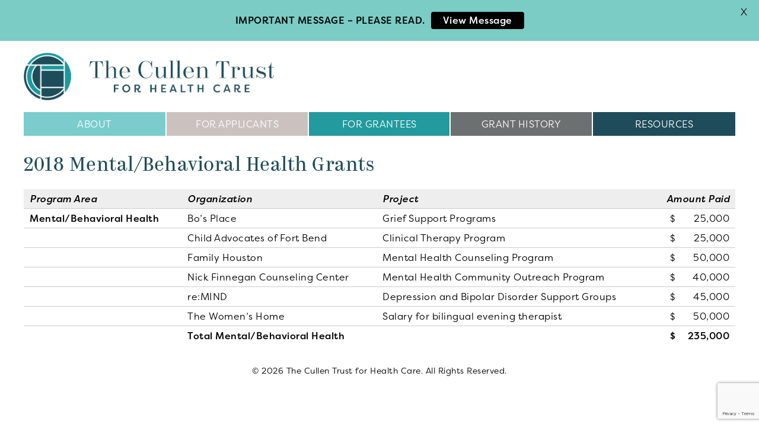

--- FILE ---
content_type: text/html; charset=utf-8
request_url: https://www.google.com/recaptcha/api2/anchor?ar=1&k=6LfbBI8rAAAAAPGSqz0bpFGN8jeEqyOnYyhO0GnB&co=aHR0cHM6Ly93d3cuY3VsbGVudHJ1c3Qub3JnOjQ0Mw..&hl=en&v=N67nZn4AqZkNcbeMu4prBgzg&size=invisible&anchor-ms=20000&execute-ms=30000&cb=is5nf8fvzjzm
body_size: 48581
content:
<!DOCTYPE HTML><html dir="ltr" lang="en"><head><meta http-equiv="Content-Type" content="text/html; charset=UTF-8">
<meta http-equiv="X-UA-Compatible" content="IE=edge">
<title>reCAPTCHA</title>
<style type="text/css">
/* cyrillic-ext */
@font-face {
  font-family: 'Roboto';
  font-style: normal;
  font-weight: 400;
  font-stretch: 100%;
  src: url(//fonts.gstatic.com/s/roboto/v48/KFO7CnqEu92Fr1ME7kSn66aGLdTylUAMa3GUBHMdazTgWw.woff2) format('woff2');
  unicode-range: U+0460-052F, U+1C80-1C8A, U+20B4, U+2DE0-2DFF, U+A640-A69F, U+FE2E-FE2F;
}
/* cyrillic */
@font-face {
  font-family: 'Roboto';
  font-style: normal;
  font-weight: 400;
  font-stretch: 100%;
  src: url(//fonts.gstatic.com/s/roboto/v48/KFO7CnqEu92Fr1ME7kSn66aGLdTylUAMa3iUBHMdazTgWw.woff2) format('woff2');
  unicode-range: U+0301, U+0400-045F, U+0490-0491, U+04B0-04B1, U+2116;
}
/* greek-ext */
@font-face {
  font-family: 'Roboto';
  font-style: normal;
  font-weight: 400;
  font-stretch: 100%;
  src: url(//fonts.gstatic.com/s/roboto/v48/KFO7CnqEu92Fr1ME7kSn66aGLdTylUAMa3CUBHMdazTgWw.woff2) format('woff2');
  unicode-range: U+1F00-1FFF;
}
/* greek */
@font-face {
  font-family: 'Roboto';
  font-style: normal;
  font-weight: 400;
  font-stretch: 100%;
  src: url(//fonts.gstatic.com/s/roboto/v48/KFO7CnqEu92Fr1ME7kSn66aGLdTylUAMa3-UBHMdazTgWw.woff2) format('woff2');
  unicode-range: U+0370-0377, U+037A-037F, U+0384-038A, U+038C, U+038E-03A1, U+03A3-03FF;
}
/* math */
@font-face {
  font-family: 'Roboto';
  font-style: normal;
  font-weight: 400;
  font-stretch: 100%;
  src: url(//fonts.gstatic.com/s/roboto/v48/KFO7CnqEu92Fr1ME7kSn66aGLdTylUAMawCUBHMdazTgWw.woff2) format('woff2');
  unicode-range: U+0302-0303, U+0305, U+0307-0308, U+0310, U+0312, U+0315, U+031A, U+0326-0327, U+032C, U+032F-0330, U+0332-0333, U+0338, U+033A, U+0346, U+034D, U+0391-03A1, U+03A3-03A9, U+03B1-03C9, U+03D1, U+03D5-03D6, U+03F0-03F1, U+03F4-03F5, U+2016-2017, U+2034-2038, U+203C, U+2040, U+2043, U+2047, U+2050, U+2057, U+205F, U+2070-2071, U+2074-208E, U+2090-209C, U+20D0-20DC, U+20E1, U+20E5-20EF, U+2100-2112, U+2114-2115, U+2117-2121, U+2123-214F, U+2190, U+2192, U+2194-21AE, U+21B0-21E5, U+21F1-21F2, U+21F4-2211, U+2213-2214, U+2216-22FF, U+2308-230B, U+2310, U+2319, U+231C-2321, U+2336-237A, U+237C, U+2395, U+239B-23B7, U+23D0, U+23DC-23E1, U+2474-2475, U+25AF, U+25B3, U+25B7, U+25BD, U+25C1, U+25CA, U+25CC, U+25FB, U+266D-266F, U+27C0-27FF, U+2900-2AFF, U+2B0E-2B11, U+2B30-2B4C, U+2BFE, U+3030, U+FF5B, U+FF5D, U+1D400-1D7FF, U+1EE00-1EEFF;
}
/* symbols */
@font-face {
  font-family: 'Roboto';
  font-style: normal;
  font-weight: 400;
  font-stretch: 100%;
  src: url(//fonts.gstatic.com/s/roboto/v48/KFO7CnqEu92Fr1ME7kSn66aGLdTylUAMaxKUBHMdazTgWw.woff2) format('woff2');
  unicode-range: U+0001-000C, U+000E-001F, U+007F-009F, U+20DD-20E0, U+20E2-20E4, U+2150-218F, U+2190, U+2192, U+2194-2199, U+21AF, U+21E6-21F0, U+21F3, U+2218-2219, U+2299, U+22C4-22C6, U+2300-243F, U+2440-244A, U+2460-24FF, U+25A0-27BF, U+2800-28FF, U+2921-2922, U+2981, U+29BF, U+29EB, U+2B00-2BFF, U+4DC0-4DFF, U+FFF9-FFFB, U+10140-1018E, U+10190-1019C, U+101A0, U+101D0-101FD, U+102E0-102FB, U+10E60-10E7E, U+1D2C0-1D2D3, U+1D2E0-1D37F, U+1F000-1F0FF, U+1F100-1F1AD, U+1F1E6-1F1FF, U+1F30D-1F30F, U+1F315, U+1F31C, U+1F31E, U+1F320-1F32C, U+1F336, U+1F378, U+1F37D, U+1F382, U+1F393-1F39F, U+1F3A7-1F3A8, U+1F3AC-1F3AF, U+1F3C2, U+1F3C4-1F3C6, U+1F3CA-1F3CE, U+1F3D4-1F3E0, U+1F3ED, U+1F3F1-1F3F3, U+1F3F5-1F3F7, U+1F408, U+1F415, U+1F41F, U+1F426, U+1F43F, U+1F441-1F442, U+1F444, U+1F446-1F449, U+1F44C-1F44E, U+1F453, U+1F46A, U+1F47D, U+1F4A3, U+1F4B0, U+1F4B3, U+1F4B9, U+1F4BB, U+1F4BF, U+1F4C8-1F4CB, U+1F4D6, U+1F4DA, U+1F4DF, U+1F4E3-1F4E6, U+1F4EA-1F4ED, U+1F4F7, U+1F4F9-1F4FB, U+1F4FD-1F4FE, U+1F503, U+1F507-1F50B, U+1F50D, U+1F512-1F513, U+1F53E-1F54A, U+1F54F-1F5FA, U+1F610, U+1F650-1F67F, U+1F687, U+1F68D, U+1F691, U+1F694, U+1F698, U+1F6AD, U+1F6B2, U+1F6B9-1F6BA, U+1F6BC, U+1F6C6-1F6CF, U+1F6D3-1F6D7, U+1F6E0-1F6EA, U+1F6F0-1F6F3, U+1F6F7-1F6FC, U+1F700-1F7FF, U+1F800-1F80B, U+1F810-1F847, U+1F850-1F859, U+1F860-1F887, U+1F890-1F8AD, U+1F8B0-1F8BB, U+1F8C0-1F8C1, U+1F900-1F90B, U+1F93B, U+1F946, U+1F984, U+1F996, U+1F9E9, U+1FA00-1FA6F, U+1FA70-1FA7C, U+1FA80-1FA89, U+1FA8F-1FAC6, U+1FACE-1FADC, U+1FADF-1FAE9, U+1FAF0-1FAF8, U+1FB00-1FBFF;
}
/* vietnamese */
@font-face {
  font-family: 'Roboto';
  font-style: normal;
  font-weight: 400;
  font-stretch: 100%;
  src: url(//fonts.gstatic.com/s/roboto/v48/KFO7CnqEu92Fr1ME7kSn66aGLdTylUAMa3OUBHMdazTgWw.woff2) format('woff2');
  unicode-range: U+0102-0103, U+0110-0111, U+0128-0129, U+0168-0169, U+01A0-01A1, U+01AF-01B0, U+0300-0301, U+0303-0304, U+0308-0309, U+0323, U+0329, U+1EA0-1EF9, U+20AB;
}
/* latin-ext */
@font-face {
  font-family: 'Roboto';
  font-style: normal;
  font-weight: 400;
  font-stretch: 100%;
  src: url(//fonts.gstatic.com/s/roboto/v48/KFO7CnqEu92Fr1ME7kSn66aGLdTylUAMa3KUBHMdazTgWw.woff2) format('woff2');
  unicode-range: U+0100-02BA, U+02BD-02C5, U+02C7-02CC, U+02CE-02D7, U+02DD-02FF, U+0304, U+0308, U+0329, U+1D00-1DBF, U+1E00-1E9F, U+1EF2-1EFF, U+2020, U+20A0-20AB, U+20AD-20C0, U+2113, U+2C60-2C7F, U+A720-A7FF;
}
/* latin */
@font-face {
  font-family: 'Roboto';
  font-style: normal;
  font-weight: 400;
  font-stretch: 100%;
  src: url(//fonts.gstatic.com/s/roboto/v48/KFO7CnqEu92Fr1ME7kSn66aGLdTylUAMa3yUBHMdazQ.woff2) format('woff2');
  unicode-range: U+0000-00FF, U+0131, U+0152-0153, U+02BB-02BC, U+02C6, U+02DA, U+02DC, U+0304, U+0308, U+0329, U+2000-206F, U+20AC, U+2122, U+2191, U+2193, U+2212, U+2215, U+FEFF, U+FFFD;
}
/* cyrillic-ext */
@font-face {
  font-family: 'Roboto';
  font-style: normal;
  font-weight: 500;
  font-stretch: 100%;
  src: url(//fonts.gstatic.com/s/roboto/v48/KFO7CnqEu92Fr1ME7kSn66aGLdTylUAMa3GUBHMdazTgWw.woff2) format('woff2');
  unicode-range: U+0460-052F, U+1C80-1C8A, U+20B4, U+2DE0-2DFF, U+A640-A69F, U+FE2E-FE2F;
}
/* cyrillic */
@font-face {
  font-family: 'Roboto';
  font-style: normal;
  font-weight: 500;
  font-stretch: 100%;
  src: url(//fonts.gstatic.com/s/roboto/v48/KFO7CnqEu92Fr1ME7kSn66aGLdTylUAMa3iUBHMdazTgWw.woff2) format('woff2');
  unicode-range: U+0301, U+0400-045F, U+0490-0491, U+04B0-04B1, U+2116;
}
/* greek-ext */
@font-face {
  font-family: 'Roboto';
  font-style: normal;
  font-weight: 500;
  font-stretch: 100%;
  src: url(//fonts.gstatic.com/s/roboto/v48/KFO7CnqEu92Fr1ME7kSn66aGLdTylUAMa3CUBHMdazTgWw.woff2) format('woff2');
  unicode-range: U+1F00-1FFF;
}
/* greek */
@font-face {
  font-family: 'Roboto';
  font-style: normal;
  font-weight: 500;
  font-stretch: 100%;
  src: url(//fonts.gstatic.com/s/roboto/v48/KFO7CnqEu92Fr1ME7kSn66aGLdTylUAMa3-UBHMdazTgWw.woff2) format('woff2');
  unicode-range: U+0370-0377, U+037A-037F, U+0384-038A, U+038C, U+038E-03A1, U+03A3-03FF;
}
/* math */
@font-face {
  font-family: 'Roboto';
  font-style: normal;
  font-weight: 500;
  font-stretch: 100%;
  src: url(//fonts.gstatic.com/s/roboto/v48/KFO7CnqEu92Fr1ME7kSn66aGLdTylUAMawCUBHMdazTgWw.woff2) format('woff2');
  unicode-range: U+0302-0303, U+0305, U+0307-0308, U+0310, U+0312, U+0315, U+031A, U+0326-0327, U+032C, U+032F-0330, U+0332-0333, U+0338, U+033A, U+0346, U+034D, U+0391-03A1, U+03A3-03A9, U+03B1-03C9, U+03D1, U+03D5-03D6, U+03F0-03F1, U+03F4-03F5, U+2016-2017, U+2034-2038, U+203C, U+2040, U+2043, U+2047, U+2050, U+2057, U+205F, U+2070-2071, U+2074-208E, U+2090-209C, U+20D0-20DC, U+20E1, U+20E5-20EF, U+2100-2112, U+2114-2115, U+2117-2121, U+2123-214F, U+2190, U+2192, U+2194-21AE, U+21B0-21E5, U+21F1-21F2, U+21F4-2211, U+2213-2214, U+2216-22FF, U+2308-230B, U+2310, U+2319, U+231C-2321, U+2336-237A, U+237C, U+2395, U+239B-23B7, U+23D0, U+23DC-23E1, U+2474-2475, U+25AF, U+25B3, U+25B7, U+25BD, U+25C1, U+25CA, U+25CC, U+25FB, U+266D-266F, U+27C0-27FF, U+2900-2AFF, U+2B0E-2B11, U+2B30-2B4C, U+2BFE, U+3030, U+FF5B, U+FF5D, U+1D400-1D7FF, U+1EE00-1EEFF;
}
/* symbols */
@font-face {
  font-family: 'Roboto';
  font-style: normal;
  font-weight: 500;
  font-stretch: 100%;
  src: url(//fonts.gstatic.com/s/roboto/v48/KFO7CnqEu92Fr1ME7kSn66aGLdTylUAMaxKUBHMdazTgWw.woff2) format('woff2');
  unicode-range: U+0001-000C, U+000E-001F, U+007F-009F, U+20DD-20E0, U+20E2-20E4, U+2150-218F, U+2190, U+2192, U+2194-2199, U+21AF, U+21E6-21F0, U+21F3, U+2218-2219, U+2299, U+22C4-22C6, U+2300-243F, U+2440-244A, U+2460-24FF, U+25A0-27BF, U+2800-28FF, U+2921-2922, U+2981, U+29BF, U+29EB, U+2B00-2BFF, U+4DC0-4DFF, U+FFF9-FFFB, U+10140-1018E, U+10190-1019C, U+101A0, U+101D0-101FD, U+102E0-102FB, U+10E60-10E7E, U+1D2C0-1D2D3, U+1D2E0-1D37F, U+1F000-1F0FF, U+1F100-1F1AD, U+1F1E6-1F1FF, U+1F30D-1F30F, U+1F315, U+1F31C, U+1F31E, U+1F320-1F32C, U+1F336, U+1F378, U+1F37D, U+1F382, U+1F393-1F39F, U+1F3A7-1F3A8, U+1F3AC-1F3AF, U+1F3C2, U+1F3C4-1F3C6, U+1F3CA-1F3CE, U+1F3D4-1F3E0, U+1F3ED, U+1F3F1-1F3F3, U+1F3F5-1F3F7, U+1F408, U+1F415, U+1F41F, U+1F426, U+1F43F, U+1F441-1F442, U+1F444, U+1F446-1F449, U+1F44C-1F44E, U+1F453, U+1F46A, U+1F47D, U+1F4A3, U+1F4B0, U+1F4B3, U+1F4B9, U+1F4BB, U+1F4BF, U+1F4C8-1F4CB, U+1F4D6, U+1F4DA, U+1F4DF, U+1F4E3-1F4E6, U+1F4EA-1F4ED, U+1F4F7, U+1F4F9-1F4FB, U+1F4FD-1F4FE, U+1F503, U+1F507-1F50B, U+1F50D, U+1F512-1F513, U+1F53E-1F54A, U+1F54F-1F5FA, U+1F610, U+1F650-1F67F, U+1F687, U+1F68D, U+1F691, U+1F694, U+1F698, U+1F6AD, U+1F6B2, U+1F6B9-1F6BA, U+1F6BC, U+1F6C6-1F6CF, U+1F6D3-1F6D7, U+1F6E0-1F6EA, U+1F6F0-1F6F3, U+1F6F7-1F6FC, U+1F700-1F7FF, U+1F800-1F80B, U+1F810-1F847, U+1F850-1F859, U+1F860-1F887, U+1F890-1F8AD, U+1F8B0-1F8BB, U+1F8C0-1F8C1, U+1F900-1F90B, U+1F93B, U+1F946, U+1F984, U+1F996, U+1F9E9, U+1FA00-1FA6F, U+1FA70-1FA7C, U+1FA80-1FA89, U+1FA8F-1FAC6, U+1FACE-1FADC, U+1FADF-1FAE9, U+1FAF0-1FAF8, U+1FB00-1FBFF;
}
/* vietnamese */
@font-face {
  font-family: 'Roboto';
  font-style: normal;
  font-weight: 500;
  font-stretch: 100%;
  src: url(//fonts.gstatic.com/s/roboto/v48/KFO7CnqEu92Fr1ME7kSn66aGLdTylUAMa3OUBHMdazTgWw.woff2) format('woff2');
  unicode-range: U+0102-0103, U+0110-0111, U+0128-0129, U+0168-0169, U+01A0-01A1, U+01AF-01B0, U+0300-0301, U+0303-0304, U+0308-0309, U+0323, U+0329, U+1EA0-1EF9, U+20AB;
}
/* latin-ext */
@font-face {
  font-family: 'Roboto';
  font-style: normal;
  font-weight: 500;
  font-stretch: 100%;
  src: url(//fonts.gstatic.com/s/roboto/v48/KFO7CnqEu92Fr1ME7kSn66aGLdTylUAMa3KUBHMdazTgWw.woff2) format('woff2');
  unicode-range: U+0100-02BA, U+02BD-02C5, U+02C7-02CC, U+02CE-02D7, U+02DD-02FF, U+0304, U+0308, U+0329, U+1D00-1DBF, U+1E00-1E9F, U+1EF2-1EFF, U+2020, U+20A0-20AB, U+20AD-20C0, U+2113, U+2C60-2C7F, U+A720-A7FF;
}
/* latin */
@font-face {
  font-family: 'Roboto';
  font-style: normal;
  font-weight: 500;
  font-stretch: 100%;
  src: url(//fonts.gstatic.com/s/roboto/v48/KFO7CnqEu92Fr1ME7kSn66aGLdTylUAMa3yUBHMdazQ.woff2) format('woff2');
  unicode-range: U+0000-00FF, U+0131, U+0152-0153, U+02BB-02BC, U+02C6, U+02DA, U+02DC, U+0304, U+0308, U+0329, U+2000-206F, U+20AC, U+2122, U+2191, U+2193, U+2212, U+2215, U+FEFF, U+FFFD;
}
/* cyrillic-ext */
@font-face {
  font-family: 'Roboto';
  font-style: normal;
  font-weight: 900;
  font-stretch: 100%;
  src: url(//fonts.gstatic.com/s/roboto/v48/KFO7CnqEu92Fr1ME7kSn66aGLdTylUAMa3GUBHMdazTgWw.woff2) format('woff2');
  unicode-range: U+0460-052F, U+1C80-1C8A, U+20B4, U+2DE0-2DFF, U+A640-A69F, U+FE2E-FE2F;
}
/* cyrillic */
@font-face {
  font-family: 'Roboto';
  font-style: normal;
  font-weight: 900;
  font-stretch: 100%;
  src: url(//fonts.gstatic.com/s/roboto/v48/KFO7CnqEu92Fr1ME7kSn66aGLdTylUAMa3iUBHMdazTgWw.woff2) format('woff2');
  unicode-range: U+0301, U+0400-045F, U+0490-0491, U+04B0-04B1, U+2116;
}
/* greek-ext */
@font-face {
  font-family: 'Roboto';
  font-style: normal;
  font-weight: 900;
  font-stretch: 100%;
  src: url(//fonts.gstatic.com/s/roboto/v48/KFO7CnqEu92Fr1ME7kSn66aGLdTylUAMa3CUBHMdazTgWw.woff2) format('woff2');
  unicode-range: U+1F00-1FFF;
}
/* greek */
@font-face {
  font-family: 'Roboto';
  font-style: normal;
  font-weight: 900;
  font-stretch: 100%;
  src: url(//fonts.gstatic.com/s/roboto/v48/KFO7CnqEu92Fr1ME7kSn66aGLdTylUAMa3-UBHMdazTgWw.woff2) format('woff2');
  unicode-range: U+0370-0377, U+037A-037F, U+0384-038A, U+038C, U+038E-03A1, U+03A3-03FF;
}
/* math */
@font-face {
  font-family: 'Roboto';
  font-style: normal;
  font-weight: 900;
  font-stretch: 100%;
  src: url(//fonts.gstatic.com/s/roboto/v48/KFO7CnqEu92Fr1ME7kSn66aGLdTylUAMawCUBHMdazTgWw.woff2) format('woff2');
  unicode-range: U+0302-0303, U+0305, U+0307-0308, U+0310, U+0312, U+0315, U+031A, U+0326-0327, U+032C, U+032F-0330, U+0332-0333, U+0338, U+033A, U+0346, U+034D, U+0391-03A1, U+03A3-03A9, U+03B1-03C9, U+03D1, U+03D5-03D6, U+03F0-03F1, U+03F4-03F5, U+2016-2017, U+2034-2038, U+203C, U+2040, U+2043, U+2047, U+2050, U+2057, U+205F, U+2070-2071, U+2074-208E, U+2090-209C, U+20D0-20DC, U+20E1, U+20E5-20EF, U+2100-2112, U+2114-2115, U+2117-2121, U+2123-214F, U+2190, U+2192, U+2194-21AE, U+21B0-21E5, U+21F1-21F2, U+21F4-2211, U+2213-2214, U+2216-22FF, U+2308-230B, U+2310, U+2319, U+231C-2321, U+2336-237A, U+237C, U+2395, U+239B-23B7, U+23D0, U+23DC-23E1, U+2474-2475, U+25AF, U+25B3, U+25B7, U+25BD, U+25C1, U+25CA, U+25CC, U+25FB, U+266D-266F, U+27C0-27FF, U+2900-2AFF, U+2B0E-2B11, U+2B30-2B4C, U+2BFE, U+3030, U+FF5B, U+FF5D, U+1D400-1D7FF, U+1EE00-1EEFF;
}
/* symbols */
@font-face {
  font-family: 'Roboto';
  font-style: normal;
  font-weight: 900;
  font-stretch: 100%;
  src: url(//fonts.gstatic.com/s/roboto/v48/KFO7CnqEu92Fr1ME7kSn66aGLdTylUAMaxKUBHMdazTgWw.woff2) format('woff2');
  unicode-range: U+0001-000C, U+000E-001F, U+007F-009F, U+20DD-20E0, U+20E2-20E4, U+2150-218F, U+2190, U+2192, U+2194-2199, U+21AF, U+21E6-21F0, U+21F3, U+2218-2219, U+2299, U+22C4-22C6, U+2300-243F, U+2440-244A, U+2460-24FF, U+25A0-27BF, U+2800-28FF, U+2921-2922, U+2981, U+29BF, U+29EB, U+2B00-2BFF, U+4DC0-4DFF, U+FFF9-FFFB, U+10140-1018E, U+10190-1019C, U+101A0, U+101D0-101FD, U+102E0-102FB, U+10E60-10E7E, U+1D2C0-1D2D3, U+1D2E0-1D37F, U+1F000-1F0FF, U+1F100-1F1AD, U+1F1E6-1F1FF, U+1F30D-1F30F, U+1F315, U+1F31C, U+1F31E, U+1F320-1F32C, U+1F336, U+1F378, U+1F37D, U+1F382, U+1F393-1F39F, U+1F3A7-1F3A8, U+1F3AC-1F3AF, U+1F3C2, U+1F3C4-1F3C6, U+1F3CA-1F3CE, U+1F3D4-1F3E0, U+1F3ED, U+1F3F1-1F3F3, U+1F3F5-1F3F7, U+1F408, U+1F415, U+1F41F, U+1F426, U+1F43F, U+1F441-1F442, U+1F444, U+1F446-1F449, U+1F44C-1F44E, U+1F453, U+1F46A, U+1F47D, U+1F4A3, U+1F4B0, U+1F4B3, U+1F4B9, U+1F4BB, U+1F4BF, U+1F4C8-1F4CB, U+1F4D6, U+1F4DA, U+1F4DF, U+1F4E3-1F4E6, U+1F4EA-1F4ED, U+1F4F7, U+1F4F9-1F4FB, U+1F4FD-1F4FE, U+1F503, U+1F507-1F50B, U+1F50D, U+1F512-1F513, U+1F53E-1F54A, U+1F54F-1F5FA, U+1F610, U+1F650-1F67F, U+1F687, U+1F68D, U+1F691, U+1F694, U+1F698, U+1F6AD, U+1F6B2, U+1F6B9-1F6BA, U+1F6BC, U+1F6C6-1F6CF, U+1F6D3-1F6D7, U+1F6E0-1F6EA, U+1F6F0-1F6F3, U+1F6F7-1F6FC, U+1F700-1F7FF, U+1F800-1F80B, U+1F810-1F847, U+1F850-1F859, U+1F860-1F887, U+1F890-1F8AD, U+1F8B0-1F8BB, U+1F8C0-1F8C1, U+1F900-1F90B, U+1F93B, U+1F946, U+1F984, U+1F996, U+1F9E9, U+1FA00-1FA6F, U+1FA70-1FA7C, U+1FA80-1FA89, U+1FA8F-1FAC6, U+1FACE-1FADC, U+1FADF-1FAE9, U+1FAF0-1FAF8, U+1FB00-1FBFF;
}
/* vietnamese */
@font-face {
  font-family: 'Roboto';
  font-style: normal;
  font-weight: 900;
  font-stretch: 100%;
  src: url(//fonts.gstatic.com/s/roboto/v48/KFO7CnqEu92Fr1ME7kSn66aGLdTylUAMa3OUBHMdazTgWw.woff2) format('woff2');
  unicode-range: U+0102-0103, U+0110-0111, U+0128-0129, U+0168-0169, U+01A0-01A1, U+01AF-01B0, U+0300-0301, U+0303-0304, U+0308-0309, U+0323, U+0329, U+1EA0-1EF9, U+20AB;
}
/* latin-ext */
@font-face {
  font-family: 'Roboto';
  font-style: normal;
  font-weight: 900;
  font-stretch: 100%;
  src: url(//fonts.gstatic.com/s/roboto/v48/KFO7CnqEu92Fr1ME7kSn66aGLdTylUAMa3KUBHMdazTgWw.woff2) format('woff2');
  unicode-range: U+0100-02BA, U+02BD-02C5, U+02C7-02CC, U+02CE-02D7, U+02DD-02FF, U+0304, U+0308, U+0329, U+1D00-1DBF, U+1E00-1E9F, U+1EF2-1EFF, U+2020, U+20A0-20AB, U+20AD-20C0, U+2113, U+2C60-2C7F, U+A720-A7FF;
}
/* latin */
@font-face {
  font-family: 'Roboto';
  font-style: normal;
  font-weight: 900;
  font-stretch: 100%;
  src: url(//fonts.gstatic.com/s/roboto/v48/KFO7CnqEu92Fr1ME7kSn66aGLdTylUAMa3yUBHMdazQ.woff2) format('woff2');
  unicode-range: U+0000-00FF, U+0131, U+0152-0153, U+02BB-02BC, U+02C6, U+02DA, U+02DC, U+0304, U+0308, U+0329, U+2000-206F, U+20AC, U+2122, U+2191, U+2193, U+2212, U+2215, U+FEFF, U+FFFD;
}

</style>
<link rel="stylesheet" type="text/css" href="https://www.gstatic.com/recaptcha/releases/N67nZn4AqZkNcbeMu4prBgzg/styles__ltr.css">
<script nonce="7md4FUkkpRk6kJl2s1kLkA" type="text/javascript">window['__recaptcha_api'] = 'https://www.google.com/recaptcha/api2/';</script>
<script type="text/javascript" src="https://www.gstatic.com/recaptcha/releases/N67nZn4AqZkNcbeMu4prBgzg/recaptcha__en.js" nonce="7md4FUkkpRk6kJl2s1kLkA">
      
    </script></head>
<body><div id="rc-anchor-alert" class="rc-anchor-alert"></div>
<input type="hidden" id="recaptcha-token" value="[base64]">
<script type="text/javascript" nonce="7md4FUkkpRk6kJl2s1kLkA">
      recaptcha.anchor.Main.init("[\x22ainput\x22,[\x22bgdata\x22,\x22\x22,\[base64]/[base64]/[base64]/[base64]/[base64]/UltsKytdPUU6KEU8MjA0OD9SW2wrK109RT4+NnwxOTI6KChFJjY0NTEyKT09NTUyOTYmJk0rMTxjLmxlbmd0aCYmKGMuY2hhckNvZGVBdChNKzEpJjY0NTEyKT09NTYzMjA/[base64]/[base64]/[base64]/[base64]/[base64]/[base64]/[base64]\x22,\[base64]\x22,\x22wq/DgXLDnVbDoD/DmcK1CnPDpTzCqTTDuyVhwq14wrxSwqDDmB8jwrjCsVxBw6vDtRvCp1fClCPDqsKCw4w+w4zDssKHLRLCvnrDkjNaAlvDpsOBwrjCscOUB8KNw4wDwobDiTITw4HCtHRnfMKGw4rClsK6FMK4wowuwozDo8ObWMKVwonCmC/[base64]/LsOuZGt3w6V7SXMlwrrDpsKfwrhpTcKMHMOaCMKBwqDDt37ClyJzw6LDtMOsw5/[base64]/Cn8KZw6zDrQfCh8OEwq/DjsKaA1QGw6Rdw75fYcO4QxLDhcKbajXDpsOYOXDClyPDtsKvCMOBXEQHwqTCjlo6w5I6wqEQwoPCjDLDlMKABMK/w4kYWiIfE8OPW8KlB1DCtHB5w60EbHBtw6zCucKmWkDCrmLCqcKAD23DusOtZhlGA8KSw7PCkiRTw6fDkMKbw47Cums1W8OLYQ0TfTkZw7IKR0ZTY8Ksw59GH0x+XHnDi8K9w7/CvcKmw7t0dzw+woDCmDTChhXDuMOFwrw3NcOBAXp6w4NAMMKFwoY+FsOFw4M+wr3DnWjCgsOWK8OmT8KXI8KcYcKTf8OWwqw+OzbDk3rDnRYSwpZNwrYnLXYQDMKLBsO1CcOAfMOYdsOGwpXCtU/Ct8KswpkMXMOfHsKLwpAaOsKLSsOFwqPDqRMewo8AQR/Dt8KQacOxAsO9wqB8w6/Ct8O1GRhed8K7B8ObdsKBFhB0AcKLw7bCjy3DoMO8wrtZEcKhNW0OdMOGwrfCjMO2QsODw7EBB8Oww4wccH/[base64]/[base64]/CksKaw7BvS8O0wppKwrltwr9Rw6/DosKQYsOfwrwAw5MLRcOrfMKJw6XDuMO2BWhaw47CoXU1LlZ/[base64]/ecKCJjpUY8OOMxnDpsKPw48Yw7vCmMKVwpAWwooOwqTDiF/[base64]/CpMKxKcOBM09qLcKBwqN7BsOvw7rDn8Kvw7tSBsORw59KAmRuT8OQYm/[base64]/DgE1qa8Ogw5drw5fCrcOMV8K9JRjDuFVcwq/CqMKJR1tfw6vCpEMlw6HCtlDDiMKqwqAcesKtwoZVGsOOIxbDrDgUwptTw6I4wq/CiWjDjcKzJHDDqDTDgwbDqSnCgkgAwp08eHDDu0rCnng3LcKkw6fDvsKtJyPDghdcw5DDpsK6wqZQAivDlcKhRMKWOcOjwq1lLjjCnMKFVTTDmMKGLlMbbMOww6rChAnCtcOTw5PCgAXCvxoYw6fDpcKUT8OHw4rCpMKgw7HCjUvDlhcaPsOAJDnCgH/Dt0AGCMKCfm5ew65CPmhNG8OCw5bCvcO+ZcOpw43Dk3UKwpkPwqjCjzHDmcOAwoZKwqvDoArDgTLCkklKVsOLDW/CoAbDsAvCkcO/wrsnw5jCncKVET/DjWYfw5ZmDMKAFHPDuhUIY2/[base64]/DnjLDisK0wqzCqy3Dt8KsbcO1w6zCh0MdNMKXw4ZBQsOAYjFSE8K6w7h2woxqw6PCiGMIwoLCgVRnNyQ8KMKwXQoSCwfDtnZ4DExwZ3QyaCbChgHDrTDCoXTClsKVLQTDqifDtVVvw5DDn1Yqw4Fpwp7CjnTDo3F6WlbDuXEPwpHDpG/DtcODbFnDomhlw6h8NWfCr8Kww7dVw7rCoxdzXS4/wrwZXsO4NHvDqsOIw78wd8KdOMKAw5UHwpRFwqdaw4jCncKDSmbCrhDCp8OoXcKdw7tMw6fCk8OGwqnDkwjCmgHDlxMsLcKwwq1mwrMVw6hMZcOIYsO9wp3DrcOfRAvCsQfCiMOCwr/[base64]/ClsKCWXXCtsObw4A/w5YCw5MZw5k7w5TCq0/ChcKqwpnDgMK/w6LDnMOZw7dDw6PDhC/DtG0Dwo/[base64]/Ck2o1woHCisOmwrQ8w6MFw6vCtcKgwqUhXcK7OcOpasKmw6zDu3xZTEgFwrTChz0Uw4HCusKcw7s/K8O7w6QOw5TCgsKGw4VEwqgzazEZC8OUw69dwo44H1/CisOaAgUdwqgONVHDiMOew7R3IsKxwrvDlDYKw5dWwrTCgFHDvjxBw47DrzUKLH50O0pmdcKdwo4vw58BUcOYwrwnw5tgZ1LCpsKtw7J/w7BCF8ONw53DlhEPwpnDnCDDhh1VZ0g5w7BTG8KBJMOlw4IfwqgAEcKTw4rCiHLChjPCicO3w63CvMO/[base64]/w49iXi53w6zDvlfDgXpGLyk4acOXwr1kCw1eAcOfw4/DoMO8TMKOw5NRMmEnI8Odw7U1GMKVw6rDrMOeAcOIJn8jwo3DhGrCkMK5fw3ChMO8e04Ew4/DkVrDg0nDqnwZw4J2wo4Cw6Q7wrrCoSHCkAbDpzV0w5gQw6Y2w4/DoMORwozCmcO/[base64]/w5LDucO8w7nDlCQdw6/DtsKlw5Q1wobCtl5CwqJbLcOpw7nDocK1JEHDkMOOwpB8bsOhY8OcwpjDnUjDlwIww4vDtld7w69XOMKaw7EWGMOtYMO/JRRdw5RkFMOUfMKZaMKAR8KgaMKuVQxDw5NPwpvCn8OmwrjCg8OaW8O1T8K6EMKpwrXDgSEDP8OlIMKgSMKqw5wcw5rCtmLCrw4BwptYXijDoGlRWk/Ds8KEw7xZwqkKEcOGTsKow5DCjsKlKELCucOCesO3fQwaCsKXSBt5P8OYwrQNw4fDrknDnTrDszAwKBspNsOSwrrDsMOnR13DvsOxJ8O3JMKiwrnDtwl0ZHUCw4zDg8KbwqMfw5nCi33DrgPCgHVHwqbCvmDDl0bCmkcdwpYTJXYBwp/DhDXCu8O+w6zCtgjDpsOvFMOLEMK3wpAJVX4Qw79SwrQ9FEzDum7DkGfDkTHDrgPCocK1CcOdw5UywrPDn0HDjMKcwrxywo/CvcOBDnpqCcOGMcKIwooCwq1Nw4s5MUPDvB7DmMKQQQPCvcONfEtOwqU3TcK2w4gHw49+cGxKwpvDkjrDrmDDmMOhF8OMMEPDmjk8Y8KOw73DtcK3wpzCnhNGfA7Dq0TCisO/w5vDjh/DsA7CpMK5bgDDglTDr3XDkSbDrkDDocKIwqs9XsKCcW/CknJwJB/[base64]/[base64]/DugfCgEpPw7oXYMOxwqLDvzQWwq9waFvDriTCqcKcHFUjw5spVsOrwqE4QcObw6g6AXXCnXfDpgJXwqbDuMOiw4t5w5d/[base64]/w7QMwprCvcK/[base64]/DgiPCn0UnwpTDnGzDhgLCsTtUwqvCrsK2w7o2w78DOsK4MlLDqMKbAsO+w47DmUgvw5zCvcKDHGovdMOkEl4/dsKce2XDkcK+w6HDkkATBRA6wpzCo8Kdw4tgw63Dj1TCtXQ8w5nCiDJlwqgmTSUrQFnCp8K1w47CtcOvw6NsOSPCtnhWwrFqU8KQacKVw4/CiRYYLyLCs3nCqVUtwr9uw7rDtgZQSklnOMKLw5ISw657wrMYw6LDjTXCogrCjsKtwqHDrTJ/acKVw47DsBk+dMOUw4DDoMKkw5jDrGvCnnRWUcOpIcOzIMOPw7/DvMKMKSVWwrrCqsOHUnoLHcKaIA3CjWIRwphyUklkWMOSb0/[base64]/FcOIw4Btbl7Csz9OVxxvw5h/w6YBBMKgf8OrwqvDqh/[base64]/Dp8KCw4zDvAxew6HCtMODHcOow79Pw7IXEcKVw5JtGMKawozDu3TCpcKXw53CvgE1esKzwq1PbibDlsOLFBzDocOLAHdaXQTDu3jCnEs7w7oke8KpCcOZw6XCvcK/AFbDusO0w5DDjcKsw78tw5oEb8OIwo3ClsKFwpvDgXDCnsOeLSxxEmrDmMObw6EpAz8+wp/[base64]/CqcKwwr0uwpzDiHzDnnDCrsKtdsKVPC0ZWsONwqNgwrHDkCvDlMOmbcO9UhzDisKuUMKZw5UAfm4HAUxUHcOFTnzCq8OQSsO5w7/[base64]/fcKRwqBiJsOtbkLDpHrDvAcpUjo2YsKpw7lhecKzwph4wrVrw7PCp1NxwptpczXDtMOFfcO4OQbDnzFFDUnDsE7Cu8OsV8OMARMicF/DusONwrbDqSnCuTkywqrCoHzCt8KSw6bCqMObFsOGw7bCssKqVxQVPMKyw5TCo01rw5bDlELDr8OiHF7DqA4cfEkNw6/CsHjCtcK/[base64]/CmEnDqWVMwq/CmRF6wpzDqcOIN8OyWMOMNyzCl2vClsODJcOUwoxRw7HCp8KIwoPDtBQqOcOXAEfCmSrCkVjCjDTDpGgFwpgdBsKTw4nDh8KxwoRTZlTDpg1IL33DusOhfsKESTRawoknXcOlRcOOwpTCj8OEJQPDksKDwpbDsS94wprCocOHC8OzXsOYQxPCicOsYcO/UgQlw4smwrbCmcOVBsOcJMOhwr/CoznCo3sYw5/DgB/CqChCwrLDuxZVw74JRWM6wqUYw61SXXLDnxDDpcKrwrPCsTjCssKGK8K2IkBDSMKTDsOewr7CtHvChMOUC8KnMyTChsK0woLDq8K8OhLCiMOsWcKSwrhZw7LDucOew4XDv8OJUyjCpHLCncOsw5AAwoHDtMKBEDQXLHZTw7PCgWlFJQDCnV1PwrvCtcKmw7k/IMOTw4xQw49Ow4YvSC/Cl8KMwrFyf8KAwo03SsKtwrxhwpzChSlnN8KmwqDCl8KXw7Bewr/[base64]/wqLCtRDDsUQ2wqt4wrcCdcOCwp1vNTLChsOFSmoew6DDrcKLw6/[base64]/DghbDg1zDlhNyV3PCt3tYRTkAbMKnXmjDq8ObwpXDisKkwrJyw4A8w4zDpWPCrENTN8KQHhRvUR3Ck8KgEDPDmsOHwrjCuD5FEmvCu8KfwoZmKcKtwqUBwp8MKsO/aQ08bsODw7Fjd3B5w64LbMOuwq0OwqZTNsOYMjnDrMOBw5s/w4zCrcOLDcOvwqFJVsKWVlnDvmfCuEbChFBsw78eeiNeIQPDulkrOsOZwrVtw7/[base64]/[base64]/Dl3HDhyzCmsKiwqVeNcKqSMKPwoFfESrCl2fCpXQZwq57JmXCgMKsw7nCqCMpAX5Lwq5dw71awot5ZwXDoHvCpnxtwpYnwroHw6lXw67Dhk3Dj8Kywr/DtcKITB4/wovDhCPDlsKXwqHCnyvColcKS34Kw5/DmBXDvSZOMMOWOcO3wrA/M8OKw4zDrsOtPsOEHnl+MlwJSsKdd8KUwq9naVnCmMOcwpgBNwo/w4YXcQDCuG3DlCwNw7bDhcOaMCXCiwQvWMKyDsOZw5/[base64]/ChVrDhcOeAntMSMK2wqHDlwPCqgooIx7Dk8OKwr0VwrNyGcK0w5zDscKPw7fCuMO1wozCkcO+JsKbwq/CsxvCjsKxw6cHUsKgAENUwr/DicOrw7vCoV/CnWtqwqbDolk1wqVcwrvCpsK9PgfCrcOUw4dPwpfCgzQMXBXCjEjDucK3w77CvsK7FcK/[base64]/DojbDt8OLwpYjw4how7MNX2XCr1Atw4/CgW/Dg8KreMK1woAlwr/CvsKFasOQccK4wqlOUWfChSxYCsK0WsOZPcKrwphKKGHCs8OxTsKvw7fDlMODwooXKFJswpjCrMOcO8OJwoNyb0TDh1/[base64]/Y2LCh8OdPMOZdEbCqXrDpwLDshhXc8K4w7dbw5nCm8Krw6vCsVHCtkheTyBtADcHdMKsBy1sw4/DsMK1DiAYAsOtIj1mw7XDrcOYw6RSw4vDoWXDrSzChMKCB2DDhGQgEnVKClY0w5dQw5LCqlzCoMOqwr/CrnQPwrrCkEsiw5jCqQZlCznCsGvDn8Kiw7wCw5zCrMOFw73DocKJw4NjQgw1fMKOJ1grw5HChsKTA8KUP8OOMcOow4jCtQJ8K8OsU8OewpNKw7zDqz7CsATDlsKww6XCvzBHJ8KDTGYvIlnDlsOUwrgUw5/[base64]/DvFLCoGHDuwzCgsKqXMKAGcOrw4xiUMKGw5N2c8OuwqBucsKww4d9fmknfWrCrcO3NzfCohzDg0TDsgLDuGxPJ8KZZBAxw4jDpsKpw5dvwrdUI8OKXzfCpSrCv8KCw41Ha3bDk8OGwowfbcOiwojDqcKzNMOLwpPCrFY3wpLDgxl8I8OtwozCtcOQe8K/dMOVw5QuU8KEw7ZxU8OOwp3DuxnCscKBcljCkMOmGsOCIcOqw73DvcOVX3zDpcOnwpbCusOddsOhwqTDosOaw6RawqwiKzspw4UCalo1egPDi3jDusOaNsKxXMOWw787BcOhFMK+w6AQwqLDj8KLw53DtVHDocK5TsO3Pwt3Oj3Dt8O0D8OBw7zDmcKqwq1Hw5/DpBwYBVTCowQ3aXoMEnkew7I5PMK/[base64]/DjQk7wr3DrMK9V8OWwqDCqMO/Bh8kw6BDwqEPVcO1IcKdIzoeFsOQUH8Sw6YNDcOvw6bCuHotfMK3TMOILsKkw5Ifwrs5wpfDtcOWw5nCpHU5RXHDr8Otw4suw7MYJCDDnj/Dq8OVTiTDmMKdwp/CjMKTw5zDjBorcHBAw6Z5wqvDjMKOw5YAPMOCw5PDhitPw53CpR/[base64]/wp02wovDpVBMQTwiw4HCtmIvFMKqw5FIwqTCn8ONUBwBfcKQBAvCvm7DtsOoFMKlNxvCqsOJwpXClR/[base64]/DrAPCl8KRbcKsTcKLFMK1w6bCi8KOwrAVw5/Ct2oTw7TDkDPCmXVrw4UUL8KJIgrCncK6wqPDnsOzecKhe8KQHVM4wrVuwooaHcOqw5jDj3bDgXhYL8KIP8KywrDCqsKAwqPCoMO+wr/CocKEeMOkOg5vC8KcLHXDo8OXw7lKSS4NAFvDrMKxw6HDvy1Hw5Btw6wTMV7CgMOQwpbCpMK3wqBNHMOawrDDjl/DuMK2XR4DwobCokYbG8K3w4JCw7EadcKZfBtkG0w2w5wzw5jCugInwo3Cj8KbIjzDncK8w4rCo8OFwr7CuMOow5ZCwoMCw7/DnFcCwpvDiX5Aw4zCiMO/w7dGw4/CtEM6worDjTzCuMKCw5RWw4MoRMKoGiVaw4HDnCnChyjDlFvDgQ3CvsKRGARrwq0awp7CjwfCpcKrw40iwr02BcOtwpDCj8KAwovDuGEzwqvCtsK+ISoewqvCiApqbnJBw5DCvlw1LzXCshzCnzDCm8O6w7PClnDCsFrCjcKSKHcNwpnDlcOVw5bDmsO3KMOCwqc7dQ/DoRMMwoHDh1cmeMKRbcKfC17CkcO5e8OOVsKFw51bw5LCoALCpMKBVcKWW8OJwpojBsOGw6ZywqLDocO5LnQiUcO9w5xrWMKybk/DqcOgwq5+bcOEw6fDmB7CrDQvwpYkwoFVXsKqUcOTESXDmVxiTMOmwrXDvsKew4vDnMKfw5jDnQXCkXrCnMKWwrHCg8Kdw5PCty3Cn8K5TsKHLFDDiMO6w6nDkMKZw6nCncO+wpYWKcK4wrZ/CSomwrA1wronVsKiwo/DnxzDocKBw6XDjMOSSFAVwr0RwpPDr8KlwoUySsKnGXTCssOywqzCisKcworCpwjChgDDpMOgw5PDjsKLwoNZwq1cesKMwp8hwpR6fcO1woYWZsOJw41tasK+wos9w5Zmw4HDjx/DtB/DpWDDrsOKH8Khw6FVwpnDssO8LMOiCjkJFsKxXB5tLcO7OcKWaMOaGMO0wqbDg23DssKJw5zChwzDpxNcdA3CpSsPw5c0w6k+w5zCvgPDsRvDvcK2CMOMwoBNwqHDlsKZw53DuSBmM8K0M8KLwrTCvsKuOxo1BR/Colg2wr/Dgn5qw57Cr2jCvndXwoATUEHDiMO8woYgwqDDqFVYRMKmWsK3GMKyVwUGCcO0S8KZwpdBYlvCkmrCvsOYTk1EYiJTwoAYP8KVw7h6w4bCokpJw6DDtiXDv8Oqw6fDii/DsB3Dpzd+w4vDrRMgasOvJw3CrmTCrMKcw6YkSGh8w6ZMeMOlesOON1pbaDvCuFXDmcKhOMORc8OkXk/DlMK+f8OmRHjCuTPChcKaCcOawpXDhBkwFQJuwqTCjMK9w4zDt8KVwoXCl8KUPAd8w6fCuWbDhcOpw6kpYVDCi8OxYht+wp7DusKxw6Ykw5/CoG4ww4M3wrhJdlPDkg0dw4jDhcK1K8O4w5VPOj4zOh/DmcOATV/ClsOiPl1TwqHDslNIw4vCmMOXVsOPwoLDtsOfelwCNsODwr0zZMOrZm8nJMOKw6fCjcODw5jDt8KoLsKEwrcpHMK3woLClA3DiMOUS0HDvioPwo1/wrvClcOAwqxnbHnCscO7KwlsHjhjw5jDphBow6PCgcKseMOkMVhZw48SGcKQw7vCusOewqnCq8ONAUV3JCJDA1NAwqTCsntpfMO0wrBcwp1tGMOWEMKXFsKiw5LDlcKcC8ObwprCo8Kuw4YNwpYLwrctEMKGPTU2wrzCk8OqwrDClcKbwpzDv1DCvS/Dv8OLwrlmwpfCkMKGSMO6wodiW8OWw7vCpEAOAMK5woF2w7sYwpLDusKhwr1DJMKvT8KYwqzDlCTCnDPDlX5dGyUsR0/Cm8KUFsO/BX8QakDDkA9TJQskw4ljV1bDrgwwLhXCpil+wpxwwpt1OMOLYMOnwrTDo8OrGcKTw4YVLwJATcKQwr/DqMOMwqZAw609wpbDgMK6RsO4wrgES8OiwohYw6nCuMO+wo9DHsK0AMO7ZcOEw59Yw5JCw4hdw6bCpzAQwq3Ci8OYw7ZHB8OKNivCucKaDCfClHnCjsOlwp7DrwMXw4TCp8OHdMOQaMO2wpwMfiByw6vDocKowqgLOhHCk8KSwpLChkQ6w7DDscO2SVzDqsORAx/Cn8OsHmTCmFYbwoPCkirDsWpJw6lmaMK9CUR5wp7CgsKyw4DDsMOLw7jDqmYRL8Kpw7nCjMK3ZWJ7w57DtEBNw5TDmVRrw5rDv8OFF0TCmTLCksKTDRpBwpfCnsKww5oDwrbDgcOnwrhXwqnCoMKdFQ5RSSYNGMO6w7HCtDgcw6BSG1DDscKsQcO5LsKjbDpnwp/DnytzwrTCgR/[base64]/[base64]/[base64]/wqrClEbCrQEmEAzCrX4eKBrCv0XCqTgBGD3CnMO4w6LDgUnCoG8GWMOLw4EdVsOpwqcNwoDCmMKBblJtw7/CqRzCsRDDjzfCtEErEsOVEMOHwokow6jDkRNqwojDqsKLw77CnjfCpkhkbhLCvsOWw4sAMWFKD8ODw4TDojjDrm0BJgHDnMKhwoHCk8KOGMKPw4vCmRFww4ZeIiA0CVTCk8K1e8Khwr1pw4TCqVTDr0DDlht0UcK5Gm4AeANka8KGdsOlwo/CuXjCn8K2w7VMwq7DtnrDjMOJe8OvGMKKDlpbIWIPw68/[base64]/EsKXLgBcwqrDm8Ogw7HDmcKVUQPDrAXDpyXDg3HClsKnH8OuGSHDlcO4BcKhwrRSDSDCkkDDi0TCsyI4w7PCqmgkw6jCmsOfwqkHwq9jDgDDpcOQwoJ/OVwMLMO7wp/[base64]/[base64]/UmVOw78cwoLCnz8kw5UYw6MOw6nDgcOYd8KqVcK2wrTCmsKWw5nCo1Yzw7LCtsKOXywaasK2IgbCpgTClwHCrsK0fMKJwoXDq8OcW3rCpMKHw4t+EcKdw4rCj0LCmsKsaG7DkUXDiQnDp2/Dk8OGw7lew7PCgWrCl0QCw6kqw7BtBsKAU8OBw7ZNwoZxwojCkEvDlnQZw6fDtQXCpVHDjhdewp/[base64]/CtcOZEFASORFoPUoabcOSw5DDm8K1w49qKHoJGcKOw4cZTk/[base64]/ChxbDs8Olb8OTDmHDuX8tcMOLwoIgw77DmMOFI2lCLSRWwrRjwpQREMK3w4kSworDkGJGwobCig5dwo/CmQlyYsOLw4PDuMK2w4rDuyYIJUnCusOITSxmfMK/fy/[base64]/Dl8KCKFDDj8O+wp3DpB7Dt2wgwq/[base64]/[base64]/[base64]/[base64]/[base64]/DlRHDt8KFbcOfL8OJBsOVAlxIwooVA8OLCTLDtsOcQC/Dr23DhChsc8Oew7MVw4NSwoMKw7Jjwo51wo11BmkMwrx+w79JZ27DuMKHDMKOK8K7McKTRsO+THrDpgYXw75tcSTCscOiIn0lSMKCRSrCpMO6ZMOOwqnDjsO/RhHDpcK6BjPCqcKjw7PCjsOGwpgsd8KwwpgpBCnCrAbCjW/[base64]/[base64]/[base64]/wqjCqDMNwqR4w4RgE8K9wpTCt2TCugDCg8OjesOJwp/Dh8O5VcOmw7LCkMKjwqwKw79WT0fDscKBTiFwwozCs8KTwobDrcOywpxZwrXCgcOGwpchw57CnMOpwpTCrMOrcjcFbCrDmsKkLMK1ZwjDhgQzEHfDsh1Hw5LCvDPDksOPwp0rwoUEeEY5TMKkw5UPMGpIwrbChG49w43CnMOsKSJVwqwRw6vDlMOuAMOKw4/DnEEXw6XDn8KkPGPCj8Orw67CmypcB3BuwoNRKMKjRwTClQvDtsKGAMKOAsOGwqrDklLCu8OwZsOVwqPCgMKdfcKYwrtXwqnDhwdgWsKXwod1JhDCp2/[base64]/Dt8ObCMOtOwtLwrjCrwnDl1sRwo/[base64]/Dq3kewrNDw55ew5dmw6HDvwPCuVzCh1lpw7nCrcOBwo/DjXjChsO7w6DDn3DCqBvDuQXCiMOLeXLDoUHDvcOIwrTDhsKjDsOzGMO8JMKFRcOSw4nCh8OSw5fCtUE/HiEDTXdTdMKADsK5w7TDq8Kpwo9BwqnDkUEYJsKcZTdKdMOBWhVOwqc7w7I5LsK9asOGGcKZcMKbHsKPw41NWlLDqMOzw58cPMKww5Zzwo7CmFHCpsKIw7/[base64]/[base64]/DhWU/[base64]/DjErChcK5HgfCocOkwrXDsMORREU9H1oMwqxowrFFw5BBwrRSV0vCpHbCjQ3CvE9wd8OvHXsfwqEUw4DDtirDuMKrwqhmCMOkbRzDk0TCusKEdHrCu03CjQcKY8OaeUUGTQ/[base64]/ZFrDg8KHAAEpwofCiMKUbAkXw6lCX8OMwoLDm8ONwrEbw61bw7DDhMK1FsOCeHocCMK3wqVWwpLDqsKuCMOPwqrCqFnDqcKvE8KbQcKnw6hUw5XDjWlkw6fDuMO3w7rDrXfCucOhU8KUDllEIG1PdwU/w5h3fcKFEcOpw47ChcO3w6PDuDbDqMKbJFHCjX/CkMOTwodCNTpEwqJgw61/w5PCscKJw7nDpcKVe8OtDHkCw70OwqEKwrMSw7fDh8O6cg7ClsKgYGHDkWzDrBzDlMOcwrLCpcKeYMKtU8KFw6Q3LcKUIsKQw5YNSHjDsWLDqcO9w4vDt1sfOMKxw7cYSEoqQSUPw7rCtU/CvWUQKnzDh2TCg8KWw6fDsMOkw7jCr0dFwovDhF/DhMO6w7DDnmRbw5tVKcOYw6TComsNwrPDj8Kqw5tXwpnDjHrDkHjDqnPCsMOAwpjDggbDqcKRc8O+GiTDiMOGUMKvRmVsQMKAU8OzwozDvsOmfcKtwr3Dr8KaAsOFw41/wpHDiMK8w7c7D2jCs8KlwpZwd8KfTX7DscKkP1nCqVAyM8O8MFzDmyhOCcKrH8OIV8KNbn4nBRIZwrvDlFwAwqsYLMOmw6vCjMOvw7dww4tmwp/CicOmKsObw6BsagTDksKgC8Owwq4/[base64]/Dmx7DhsK2wpvCj8OywogOwq/[base64]/VzRlaEfCmMKVAAEmwpLDrsKqI8KKw7vDtywNLcKdfsKjw5fCk2kQdGfCjm5DVcO7GsKaw4kOBzjCkMK9DT9+AiMoW2FcEsOIYkHDnyjCqXMvwpfCjm1hw4tEwqvCq2TDkXVcC2DDkcO3RmLClHgCw57DnRHChsOEWMKyPRxxw5HDnVfCpVBhwqbCvcO/dsORBMOhwqPDjcOUJWJtN2LCqcOFPxfDrsKAMcKieMKPQQHCv1lmwpDDsXjDgkHDvTxDwovDpsKywqvDq0x8UcOaw5cBIwUBwphRw4F1XMK1w7UFwp1VClpXwqtqa8Kzw4nDmsOVw4gtK8OUw7PDvMOvwrQ/CjzCrcK4UsKQbDfDiX8HwrXCqDTCvBBvwoHCi8KDAMKMBD/[base64]/CtsO3w6jCoMO9ehXDpw7Cj8Ojw5rDkgbDpcKJw6kucy3CiHdRa2/[base64]/DsBF/S3TDv8OXwpnCjS/DtMOTw5F5w6/CvREYw4LDuVQMUMKaIF7Dv3rDj3/[base64]/DncK4fgHDs8OAwqkzw7kvwooJwoZEbcK+amoDfcOiwrDCtWEcw6PDtsOewrFyQ8KUJcOHw4JVwqLCllfDgcKsw53Dn8OdwpJ6w7/DqsK/bSpfw5DCj8OBw4kzTcKMZCcBwpp5XG/DqMOiw49fUMOKRCB3w5fDv3F+XFF0G8OtwoTCsmtmw6hyZsK7K8KmwqDCnB3DkQvCmsO7fMOTYg/[base64]/CgxLDlsOzwoN0wpHDnMKewqwfwpolYcONNMKFE2NNwq3DnsK5wqTDiFjDhhNwwrDDiDhkOsOcJVsKw4pFwrFrDDTDikZHwqhywrfCjMK1wrbCgWx0E8Osw67DpsKsJsOkPcObw4E6wp7CvMOrScOLbcOvScKCSh/DqA5gw7nDr8Knw4XDiCbCoMObw6JhKXnDpndBw4R8aGrCoibDo8KlQVJwWcKnOMKEwp3DjlBgw4PChw3Dpw7DpMODwoEmdWHCncKMQCgtwqQjwqoew6PCu8K2CSY7w7zDvcKpw549EkzDssO3wonCkE1tw5HDvMKdOhwzRsOkE8Opw6LDnizDgMO/wrvCrcOTNMOZacKdU8Orw6nCqWfDpE0ewr/[base64]/CpWPCoMOvw5w/[base64]/Co8OoR8KmW8OawrbCojbCvcOTWTAGBhXCmcKNJFAHN2sYMcKNw4bDiyLCoTjDiSA1wog/wpvDhwLCi2tif8O7w5bDjUXDpcKCODPCghBDwrjDmMO/[base64]/[base64]/CncKoKAHDsMOjwrbDkzrCoycrw57DkjIOw71MfRvDicKBwpfDoG/CjmfCvsOLwptNw4c/w6ZewokawpzDhRAXD8OXSsOCw7nCsAdSw6BiwpMLc8OCwpbCjm/[base64]/ClsOnwqXCg0pEeGYDHi3CkcKdXmTDkSVFIsOeJcOUw5YCw6TDrQ\\u003d\\u003d\x22],null,[\x22conf\x22,null,\x226LfbBI8rAAAAAPGSqz0bpFGN8jeEqyOnYyhO0GnB\x22,0,null,null,null,1,[21,125,63,73,95,87,41,43,42,83,102,105,109,121],[7059694,746],0,null,null,null,null,0,null,0,null,700,1,null,0,\[base64]/76lBhnEnQkZnOKMAhmv8xEZ\x22,0,0,null,null,1,null,0,0,null,null,null,0],\x22https://www.cullentrust.org:443\x22,null,[3,1,1],null,null,null,1,3600,[\x22https://www.google.com/intl/en/policies/privacy/\x22,\x22https://www.google.com/intl/en/policies/terms/\x22],\x22+ka1ZHcey1DeoQ9ccu6SKmjKHyNBNtEnZxh/jK15zm8\\u003d\x22,1,0,null,1,1769219975313,0,0,[107,124],null,[98,110,96,162],\x22RC-wpmHhcPuAlbPhg\x22,null,null,null,null,null,\x220dAFcWeA6CtSYuE2_KdhfywHDlgIrDPxW_EBhc0Zz7rmZT1jQxCcJ2o23u1TxPac0T4uGcw-cDcyniv8nPTsEEeX25N2LogmNVNA\x22,1769302775335]");
    </script></body></html>